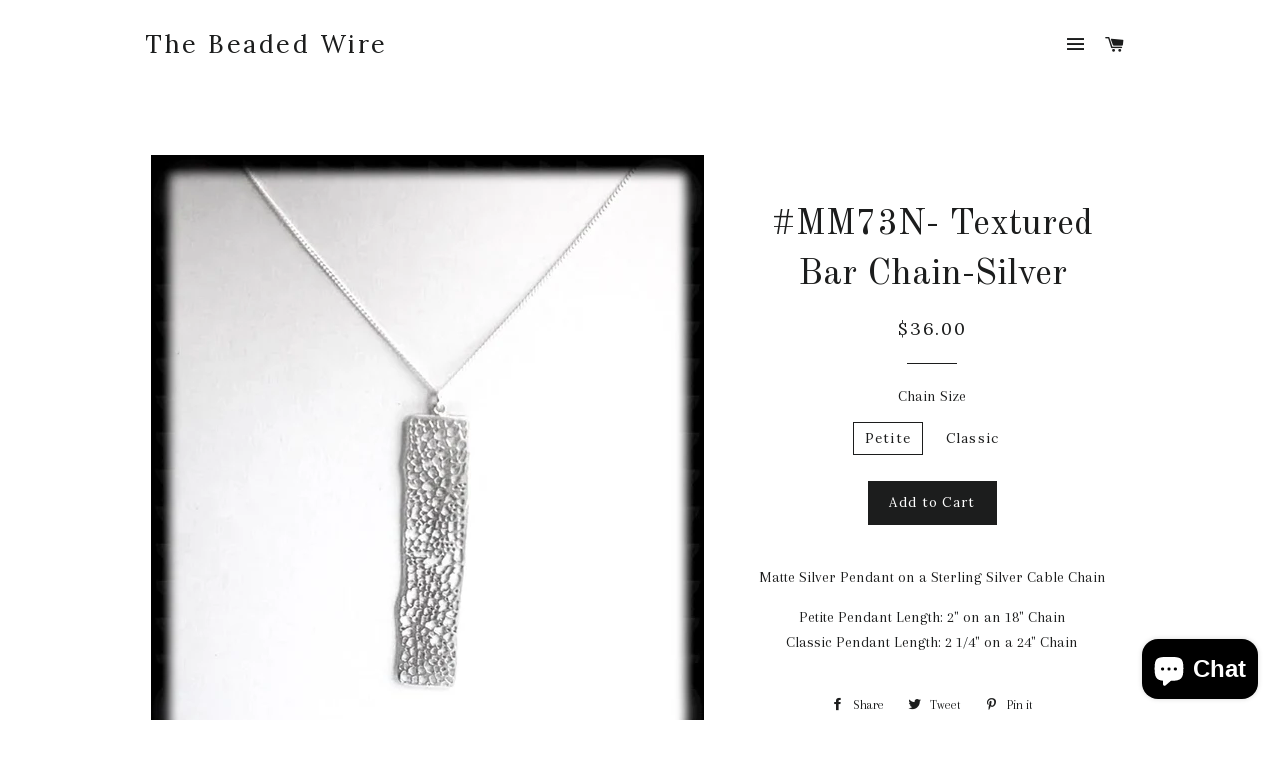

--- FILE ---
content_type: text/html; charset=utf-8
request_url: https://shopthebeadedwire.com/products/matte-silver-textured-bar-chain
body_size: 17196
content:
<!doctype html>
<!--[if lt IE 7]><html class="no-js lt-ie9 lt-ie8 lt-ie7" lang="en"> <![endif]-->
<!--[if IE 7]><html class="no-js lt-ie9 lt-ie8" lang="en"> <![endif]-->
<!--[if IE 8]><html class="no-js lt-ie9" lang="en"> <![endif]-->
<!--[if IE 9 ]><html class="ie9 no-js"> <![endif]-->
<!--[if (gt IE 9)|!(IE)]><!--> <html class="no-js"> <!--<![endif]-->
<head>
  <meta name="google-site-verification" content="dmekb5Uhh89A--qR8DZsmTKrF5v8bcN6ZP-wzqPPpds" />
  <meta name="google-site-verification" content="GetA8pgZD72JJwAWXZUe6rrcGbFMxij311Ot4Fv4568" />
  <meta charset="utf-8">
  <meta http-equiv="X-UA-Compatible" content="IE=edge,chrome=1">

  

  <!-- Title and description ================================================== -->
  <title>
  Matte Silver Textured Bar Chain by The Beaded Wire Jessica Gomes
  </title>

  
  <meta name="description" content="Matte Silver Pendant on a Sterling Silver Cable Chain Petite Pendant Length: 2&quot; on an 18&quot; Chain Classic Pendant Length: 2 1/4&quot; on a 24&quot; Chain">
  

  <!-- Helpers ================================================== -->
  <!-- /snippets/social-meta-tags.liquid -->


  <meta property="og:type" content="product">
  <meta property="og:title" content="#MM73N- Textured Bar Chain-Silver">
  <meta property="og:url" content="https://shopthebeadedwire.com/products/matte-silver-textured-bar-chain">
  <meta property="og:description" content="Matte Silver Pendant on a Sterling Silver Cable Chain


Petite Pendant Length: 2&quot; on an 18&quot; Chain
Classic Pendant Length: 2 1/4&quot; on a 24&quot; Chain
">
  
    <meta property="og:image" content="http://shopthebeadedwire.com/cdn/shop/products/PSX-20200317-211907_grande.jpg?v=1584494576">
    <meta property="og:image:secure_url" content="https://shopthebeadedwire.com/cdn/shop/products/PSX-20200317-211907_grande.jpg?v=1584494576">
  
  <meta property="og:price:amount" content="36.00">
  <meta property="og:price:currency" content="USD">

<meta property="og:site_name" content="The Beaded Wire">



  <meta name="twitter:card" content="summary">


  <meta name="twitter:site" content="@thebeadedwireJG">


  <meta name="twitter:title" content="#MM73N- Textured Bar Chain-Silver">
  <meta name="twitter:description" content="Matte Silver Pendant on a Sterling Silver Cable Chain


Petite Pendant Length: 2&quot; on an 18&quot; Chain
Classic Pendant Length: 2 1/4&quot; on a 24&quot; Chain
">


  <link rel="canonical" href="https://shopthebeadedwire.com/products/matte-silver-textured-bar-chain">
  <meta name="viewport" content="width=device-width,initial-scale=1,shrink-to-fit=no">
  <meta name="theme-color" content="#1c1d1d">

  <!-- CSS ================================================== -->
  <link href="//shopthebeadedwire.com/cdn/shop/t/5/assets/timber.scss.css?v=31824816542167348811703278038" rel="stylesheet" type="text/css" media="all" />
  <link href="//shopthebeadedwire.com/cdn/shop/t/5/assets/theme.scss.css?v=21597107957503530381703278038" rel="stylesheet" type="text/css" media="all" />
  
  
  
  <link href="//fonts.googleapis.com/css?family=Arapey:400" rel="stylesheet" type="text/css" media="all" />


  
    
    
    <link href="//fonts.googleapis.com/css?family=Old+Standard+TT:400" rel="stylesheet" type="text/css" media="all" />
  


  
    
    
    <link href="//fonts.googleapis.com/css?family=Lora:400" rel="stylesheet" type="text/css" media="all" />
  



  <!-- Sections ================================================== -->
  <script>
    window.theme = window.theme || {};
    theme.strings = {
      zoomClose: "Close (Esc)",
      zoomPrev: "Previous (Left arrow key)",
      zoomNext: "Next (Right arrow key)",
      moneyFormat: "${{amount}}"
    };
    theme.settings = {
      cartType: "drawer",
      gridType: "collage"
    };
  </script>

  <!--[if (gt IE 9)|!(IE)]><!--><script src="//shopthebeadedwire.com/cdn/shop/t/5/assets/theme.js?v=17046973060986609931483493358" defer="defer"></script><!--<![endif]-->
  <!--[if lte IE 9]><script src="//shopthebeadedwire.com/cdn/shop/t/5/assets/theme.js?v=17046973060986609931483493358"></script><![endif]-->

  <!-- Header hook for plugins ================================================== -->
  <script>window.performance && window.performance.mark && window.performance.mark('shopify.content_for_header.start');</script><meta name="google-site-verification" content="GetA8pgZD72JJwAWXZUe6rrcGbFMxij311Ot4Fv4568">
<meta id="shopify-digital-wallet" name="shopify-digital-wallet" content="/16918841/digital_wallets/dialog">
<meta name="shopify-checkout-api-token" content="9968f3605ca4d4c6d4b97c689f6def3d">
<meta id="in-context-paypal-metadata" data-shop-id="16918841" data-venmo-supported="false" data-environment="production" data-locale="en_US" data-paypal-v4="true" data-currency="USD">
<link rel="alternate" type="application/json+oembed" href="https://shopthebeadedwire.com/products/matte-silver-textured-bar-chain.oembed">
<script async="async" src="/checkouts/internal/preloads.js?locale=en-US"></script>
<link rel="preconnect" href="https://shop.app" crossorigin="anonymous">
<script async="async" src="https://shop.app/checkouts/internal/preloads.js?locale=en-US&shop_id=16918841" crossorigin="anonymous"></script>
<script id="apple-pay-shop-capabilities" type="application/json">{"shopId":16918841,"countryCode":"US","currencyCode":"USD","merchantCapabilities":["supports3DS"],"merchantId":"gid:\/\/shopify\/Shop\/16918841","merchantName":"The Beaded Wire","requiredBillingContactFields":["postalAddress","email"],"requiredShippingContactFields":["postalAddress","email"],"shippingType":"shipping","supportedNetworks":["visa","masterCard","amex","discover","elo","jcb"],"total":{"type":"pending","label":"The Beaded Wire","amount":"1.00"},"shopifyPaymentsEnabled":true,"supportsSubscriptions":true}</script>
<script id="shopify-features" type="application/json">{"accessToken":"9968f3605ca4d4c6d4b97c689f6def3d","betas":["rich-media-storefront-analytics"],"domain":"shopthebeadedwire.com","predictiveSearch":true,"shopId":16918841,"locale":"en"}</script>
<script>var Shopify = Shopify || {};
Shopify.shop = "shopthebeadedwire.myshopify.com";
Shopify.locale = "en";
Shopify.currency = {"active":"USD","rate":"1.0"};
Shopify.country = "US";
Shopify.theme = {"name":"Brooklyn","id":155756037,"schema_name":"Brooklyn","schema_version":"1.0.0","theme_store_id":730,"role":"main"};
Shopify.theme.handle = "null";
Shopify.theme.style = {"id":null,"handle":null};
Shopify.cdnHost = "shopthebeadedwire.com/cdn";
Shopify.routes = Shopify.routes || {};
Shopify.routes.root = "/";</script>
<script type="module">!function(o){(o.Shopify=o.Shopify||{}).modules=!0}(window);</script>
<script>!function(o){function n(){var o=[];function n(){o.push(Array.prototype.slice.apply(arguments))}return n.q=o,n}var t=o.Shopify=o.Shopify||{};t.loadFeatures=n(),t.autoloadFeatures=n()}(window);</script>
<script>
  window.ShopifyPay = window.ShopifyPay || {};
  window.ShopifyPay.apiHost = "shop.app\/pay";
  window.ShopifyPay.redirectState = null;
</script>
<script id="shop-js-analytics" type="application/json">{"pageType":"product"}</script>
<script defer="defer" async type="module" src="//shopthebeadedwire.com/cdn/shopifycloud/shop-js/modules/v2/client.init-shop-cart-sync_DRRuZ9Jb.en.esm.js"></script>
<script defer="defer" async type="module" src="//shopthebeadedwire.com/cdn/shopifycloud/shop-js/modules/v2/chunk.common_Bq80O0pE.esm.js"></script>
<script type="module">
  await import("//shopthebeadedwire.com/cdn/shopifycloud/shop-js/modules/v2/client.init-shop-cart-sync_DRRuZ9Jb.en.esm.js");
await import("//shopthebeadedwire.com/cdn/shopifycloud/shop-js/modules/v2/chunk.common_Bq80O0pE.esm.js");

  window.Shopify.SignInWithShop?.initShopCartSync?.({"fedCMEnabled":true,"windoidEnabled":true});

</script>
<script>
  window.Shopify = window.Shopify || {};
  if (!window.Shopify.featureAssets) window.Shopify.featureAssets = {};
  window.Shopify.featureAssets['shop-js'] = {"shop-cart-sync":["modules/v2/client.shop-cart-sync_CY6GlUyO.en.esm.js","modules/v2/chunk.common_Bq80O0pE.esm.js"],"init-fed-cm":["modules/v2/client.init-fed-cm_rCPA2mwL.en.esm.js","modules/v2/chunk.common_Bq80O0pE.esm.js"],"shop-button":["modules/v2/client.shop-button_BbiiMs1V.en.esm.js","modules/v2/chunk.common_Bq80O0pE.esm.js"],"init-windoid":["modules/v2/client.init-windoid_CeH2ldPv.en.esm.js","modules/v2/chunk.common_Bq80O0pE.esm.js"],"init-shop-cart-sync":["modules/v2/client.init-shop-cart-sync_DRRuZ9Jb.en.esm.js","modules/v2/chunk.common_Bq80O0pE.esm.js"],"shop-cash-offers":["modules/v2/client.shop-cash-offers_DA_Qgce8.en.esm.js","modules/v2/chunk.common_Bq80O0pE.esm.js","modules/v2/chunk.modal_OrVZAp2A.esm.js"],"init-shop-email-lookup-coordinator":["modules/v2/client.init-shop-email-lookup-coordinator_Boi2XQpp.en.esm.js","modules/v2/chunk.common_Bq80O0pE.esm.js"],"shop-toast-manager":["modules/v2/client.shop-toast-manager_DFZ6KygB.en.esm.js","modules/v2/chunk.common_Bq80O0pE.esm.js"],"avatar":["modules/v2/client.avatar_BTnouDA3.en.esm.js"],"pay-button":["modules/v2/client.pay-button_Dggf_qxG.en.esm.js","modules/v2/chunk.common_Bq80O0pE.esm.js"],"init-customer-accounts-sign-up":["modules/v2/client.init-customer-accounts-sign-up_DBLY8aTL.en.esm.js","modules/v2/client.shop-login-button_DXWcN-dk.en.esm.js","modules/v2/chunk.common_Bq80O0pE.esm.js","modules/v2/chunk.modal_OrVZAp2A.esm.js"],"shop-login-button":["modules/v2/client.shop-login-button_DXWcN-dk.en.esm.js","modules/v2/chunk.common_Bq80O0pE.esm.js","modules/v2/chunk.modal_OrVZAp2A.esm.js"],"init-shop-for-new-customer-accounts":["modules/v2/client.init-shop-for-new-customer-accounts_C4srtWVy.en.esm.js","modules/v2/client.shop-login-button_DXWcN-dk.en.esm.js","modules/v2/chunk.common_Bq80O0pE.esm.js","modules/v2/chunk.modal_OrVZAp2A.esm.js"],"init-customer-accounts":["modules/v2/client.init-customer-accounts_B87wJPkU.en.esm.js","modules/v2/client.shop-login-button_DXWcN-dk.en.esm.js","modules/v2/chunk.common_Bq80O0pE.esm.js","modules/v2/chunk.modal_OrVZAp2A.esm.js"],"shop-follow-button":["modules/v2/client.shop-follow-button_73Y7kLC8.en.esm.js","modules/v2/chunk.common_Bq80O0pE.esm.js","modules/v2/chunk.modal_OrVZAp2A.esm.js"],"checkout-modal":["modules/v2/client.checkout-modal_cwDmpVG-.en.esm.js","modules/v2/chunk.common_Bq80O0pE.esm.js","modules/v2/chunk.modal_OrVZAp2A.esm.js"],"lead-capture":["modules/v2/client.lead-capture_BhKPkfCX.en.esm.js","modules/v2/chunk.common_Bq80O0pE.esm.js","modules/v2/chunk.modal_OrVZAp2A.esm.js"],"shop-login":["modules/v2/client.shop-login_DUQNAY7C.en.esm.js","modules/v2/chunk.common_Bq80O0pE.esm.js","modules/v2/chunk.modal_OrVZAp2A.esm.js"],"payment-terms":["modules/v2/client.payment-terms_vFzUuRO4.en.esm.js","modules/v2/chunk.common_Bq80O0pE.esm.js","modules/v2/chunk.modal_OrVZAp2A.esm.js"]};
</script>
<script id="__st">var __st={"a":16918841,"offset":-18000,"reqid":"6a54eab1-86b4-4135-9a6d-aff3e4fe93f8-1763581636","pageurl":"shopthebeadedwire.com\/products\/matte-silver-textured-bar-chain","u":"bb3f7fe4ef6e","p":"product","rtyp":"product","rid":4602755481736};</script>
<script>window.ShopifyPaypalV4VisibilityTracking = true;</script>
<script id="captcha-bootstrap">!function(){'use strict';const t='contact',e='account',n='new_comment',o=[[t,t],['blogs',n],['comments',n],[t,'customer']],c=[[e,'customer_login'],[e,'guest_login'],[e,'recover_customer_password'],[e,'create_customer']],r=t=>t.map((([t,e])=>`form[action*='/${t}']:not([data-nocaptcha='true']) input[name='form_type'][value='${e}']`)).join(','),a=t=>()=>t?[...document.querySelectorAll(t)].map((t=>t.form)):[];function s(){const t=[...o],e=r(t);return a(e)}const i='password',u='form_key',d=['recaptcha-v3-token','g-recaptcha-response','h-captcha-response',i],f=()=>{try{return window.sessionStorage}catch{return}},m='__shopify_v',_=t=>t.elements[u];function p(t,e,n=!1){try{const o=window.sessionStorage,c=JSON.parse(o.getItem(e)),{data:r}=function(t){const{data:e,action:n}=t;return t[m]||n?{data:e,action:n}:{data:t,action:n}}(c);for(const[e,n]of Object.entries(r))t.elements[e]&&(t.elements[e].value=n);n&&o.removeItem(e)}catch(o){console.error('form repopulation failed',{error:o})}}const l='form_type',E='cptcha';function T(t){t.dataset[E]=!0}const w=window,h=w.document,L='Shopify',v='ce_forms',y='captcha';let A=!1;((t,e)=>{const n=(g='f06e6c50-85a8-45c8-87d0-21a2b65856fe',I='https://cdn.shopify.com/shopifycloud/storefront-forms-hcaptcha/ce_storefront_forms_captcha_hcaptcha.v1.5.2.iife.js',D={infoText:'Protected by hCaptcha',privacyText:'Privacy',termsText:'Terms'},(t,e,n)=>{const o=w[L][v],c=o.bindForm;if(c)return c(t,g,e,D).then(n);var r;o.q.push([[t,g,e,D],n]),r=I,A||(h.body.append(Object.assign(h.createElement('script'),{id:'captcha-provider',async:!0,src:r})),A=!0)});var g,I,D;w[L]=w[L]||{},w[L][v]=w[L][v]||{},w[L][v].q=[],w[L][y]=w[L][y]||{},w[L][y].protect=function(t,e){n(t,void 0,e),T(t)},Object.freeze(w[L][y]),function(t,e,n,w,h,L){const[v,y,A,g]=function(t,e,n){const i=e?o:[],u=t?c:[],d=[...i,...u],f=r(d),m=r(i),_=r(d.filter((([t,e])=>n.includes(e))));return[a(f),a(m),a(_),s()]}(w,h,L),I=t=>{const e=t.target;return e instanceof HTMLFormElement?e:e&&e.form},D=t=>v().includes(t);t.addEventListener('submit',(t=>{const e=I(t);if(!e)return;const n=D(e)&&!e.dataset.hcaptchaBound&&!e.dataset.recaptchaBound,o=_(e),c=g().includes(e)&&(!o||!o.value);(n||c)&&t.preventDefault(),c&&!n&&(function(t){try{if(!f())return;!function(t){const e=f();if(!e)return;const n=_(t);if(!n)return;const o=n.value;o&&e.removeItem(o)}(t);const e=Array.from(Array(32),(()=>Math.random().toString(36)[2])).join('');!function(t,e){_(t)||t.append(Object.assign(document.createElement('input'),{type:'hidden',name:u})),t.elements[u].value=e}(t,e),function(t,e){const n=f();if(!n)return;const o=[...t.querySelectorAll(`input[type='${i}']`)].map((({name:t})=>t)),c=[...d,...o],r={};for(const[a,s]of new FormData(t).entries())c.includes(a)||(r[a]=s);n.setItem(e,JSON.stringify({[m]:1,action:t.action,data:r}))}(t,e)}catch(e){console.error('failed to persist form',e)}}(e),e.submit())}));const S=(t,e)=>{t&&!t.dataset[E]&&(n(t,e.some((e=>e===t))),T(t))};for(const o of['focusin','change'])t.addEventListener(o,(t=>{const e=I(t);D(e)&&S(e,y())}));const B=e.get('form_key'),M=e.get(l),P=B&&M;t.addEventListener('DOMContentLoaded',(()=>{const t=y();if(P)for(const e of t)e.elements[l].value===M&&p(e,B);[...new Set([...A(),...v().filter((t=>'true'===t.dataset.shopifyCaptcha))])].forEach((e=>S(e,t)))}))}(h,new URLSearchParams(w.location.search),n,t,e,['guest_login'])})(!0,!0)}();</script>
<script integrity="sha256-52AcMU7V7pcBOXWImdc/TAGTFKeNjmkeM1Pvks/DTgc=" data-source-attribution="shopify.loadfeatures" defer="defer" src="//shopthebeadedwire.com/cdn/shopifycloud/storefront/assets/storefront/load_feature-81c60534.js" crossorigin="anonymous"></script>
<script crossorigin="anonymous" defer="defer" src="//shopthebeadedwire.com/cdn/shopifycloud/storefront/assets/shopify_pay/storefront-65b4c6d7.js?v=20250812"></script>
<script data-source-attribution="shopify.dynamic_checkout.dynamic.init">var Shopify=Shopify||{};Shopify.PaymentButton=Shopify.PaymentButton||{isStorefrontPortableWallets:!0,init:function(){window.Shopify.PaymentButton.init=function(){};var t=document.createElement("script");t.src="https://shopthebeadedwire.com/cdn/shopifycloud/portable-wallets/latest/portable-wallets.en.js",t.type="module",document.head.appendChild(t)}};
</script>
<script data-source-attribution="shopify.dynamic_checkout.buyer_consent">
  function portableWalletsHideBuyerConsent(e){var t=document.getElementById("shopify-buyer-consent"),n=document.getElementById("shopify-subscription-policy-button");t&&n&&(t.classList.add("hidden"),t.setAttribute("aria-hidden","true"),n.removeEventListener("click",e))}function portableWalletsShowBuyerConsent(e){var t=document.getElementById("shopify-buyer-consent"),n=document.getElementById("shopify-subscription-policy-button");t&&n&&(t.classList.remove("hidden"),t.removeAttribute("aria-hidden"),n.addEventListener("click",e))}window.Shopify?.PaymentButton&&(window.Shopify.PaymentButton.hideBuyerConsent=portableWalletsHideBuyerConsent,window.Shopify.PaymentButton.showBuyerConsent=portableWalletsShowBuyerConsent);
</script>
<script data-source-attribution="shopify.dynamic_checkout.cart.bootstrap">document.addEventListener("DOMContentLoaded",(function(){function t(){return document.querySelector("shopify-accelerated-checkout-cart, shopify-accelerated-checkout")}if(t())Shopify.PaymentButton.init();else{new MutationObserver((function(e,n){t()&&(Shopify.PaymentButton.init(),n.disconnect())})).observe(document.body,{childList:!0,subtree:!0})}}));
</script>
<link id="shopify-accelerated-checkout-styles" rel="stylesheet" media="screen" href="https://shopthebeadedwire.com/cdn/shopifycloud/portable-wallets/latest/accelerated-checkout-backwards-compat.css" crossorigin="anonymous">
<style id="shopify-accelerated-checkout-cart">
        #shopify-buyer-consent {
  margin-top: 1em;
  display: inline-block;
  width: 100%;
}

#shopify-buyer-consent.hidden {
  display: none;
}

#shopify-subscription-policy-button {
  background: none;
  border: none;
  padding: 0;
  text-decoration: underline;
  font-size: inherit;
  cursor: pointer;
}

#shopify-subscription-policy-button::before {
  box-shadow: none;
}

      </style>

<script>window.performance && window.performance.mark && window.performance.mark('shopify.content_for_header.end');</script>
  <!-- /snippets/oldIE-js.liquid -->


<!--[if lt IE 9]>
<script src="//cdnjs.cloudflare.com/ajax/libs/html5shiv/3.7.2/html5shiv.min.js" type="text/javascript"></script>
<script src="//shopthebeadedwire.com/cdn/shop/t/5/assets/respond.min.js?v=52248677837542619231483493356" type="text/javascript"></script>
<link href="//shopthebeadedwire.com/cdn/shop/t/5/assets/respond-proxy.html" id="respond-proxy" rel="respond-proxy" />
<link href="//shopthebeadedwire.com/search?q=5880509e2699259dd52a2289422a022e" id="respond-redirect" rel="respond-redirect" />
<script src="//shopthebeadedwire.com/search?q=5880509e2699259dd52a2289422a022e" type="text/javascript"></script>
<![endif]-->


<!--[if (lte IE 9) ]><script src="//shopthebeadedwire.com/cdn/shop/t/5/assets/match-media.min.js?v=159635276924582161481483493355" type="text/javascript"></script><![endif]-->


  <script src="//ajax.googleapis.com/ajax/libs/jquery/2.2.3/jquery.min.js" type="text/javascript"></script>
  <script src="//shopthebeadedwire.com/cdn/shop/t/5/assets/modernizr.min.js?v=21391054748206432451483493356" type="text/javascript"></script>

  
  
  










<script src="https://cdn.shopify.com/extensions/7bc9bb47-adfa-4267-963e-cadee5096caf/inbox-1252/assets/inbox-chat-loader.js" type="text/javascript" defer="defer"></script>
<script src="https://cdn.shopify.com/extensions/672fc376-6c04-4f4c-9241-dcdff687ff36/apntly-54/assets/appointly-embed.js" type="text/javascript" defer="defer"></script>
<link href="https://monorail-edge.shopifysvc.com" rel="dns-prefetch">
<script>(function(){if ("sendBeacon" in navigator && "performance" in window) {try {var session_token_from_headers = performance.getEntriesByType('navigation')[0].serverTiming.find(x => x.name == '_s').description;} catch {var session_token_from_headers = undefined;}var session_cookie_matches = document.cookie.match(/_shopify_s=([^;]*)/);var session_token_from_cookie = session_cookie_matches && session_cookie_matches.length === 2 ? session_cookie_matches[1] : "";var session_token = session_token_from_headers || session_token_from_cookie || "";function handle_abandonment_event(e) {var entries = performance.getEntries().filter(function(entry) {return /monorail-edge.shopifysvc.com/.test(entry.name);});if (!window.abandonment_tracked && entries.length === 0) {window.abandonment_tracked = true;var currentMs = Date.now();var navigation_start = performance.timing.navigationStart;var payload = {shop_id: 16918841,url: window.location.href,navigation_start,duration: currentMs - navigation_start,session_token,page_type: "product"};window.navigator.sendBeacon("https://monorail-edge.shopifysvc.com/v1/produce", JSON.stringify({schema_id: "online_store_buyer_site_abandonment/1.1",payload: payload,metadata: {event_created_at_ms: currentMs,event_sent_at_ms: currentMs}}));}}window.addEventListener('pagehide', handle_abandonment_event);}}());</script>
<script id="web-pixels-manager-setup">(function e(e,d,r,n,o){if(void 0===o&&(o={}),!Boolean(null===(a=null===(i=window.Shopify)||void 0===i?void 0:i.analytics)||void 0===a?void 0:a.replayQueue)){var i,a;window.Shopify=window.Shopify||{};var t=window.Shopify;t.analytics=t.analytics||{};var s=t.analytics;s.replayQueue=[],s.publish=function(e,d,r){return s.replayQueue.push([e,d,r]),!0};try{self.performance.mark("wpm:start")}catch(e){}var l=function(){var e={modern:/Edge?\/(1{2}[4-9]|1[2-9]\d|[2-9]\d{2}|\d{4,})\.\d+(\.\d+|)|Firefox\/(1{2}[4-9]|1[2-9]\d|[2-9]\d{2}|\d{4,})\.\d+(\.\d+|)|Chrom(ium|e)\/(9{2}|\d{3,})\.\d+(\.\d+|)|(Maci|X1{2}).+ Version\/(15\.\d+|(1[6-9]|[2-9]\d|\d{3,})\.\d+)([,.]\d+|)( \(\w+\)|)( Mobile\/\w+|) Safari\/|Chrome.+OPR\/(9{2}|\d{3,})\.\d+\.\d+|(CPU[ +]OS|iPhone[ +]OS|CPU[ +]iPhone|CPU IPhone OS|CPU iPad OS)[ +]+(15[._]\d+|(1[6-9]|[2-9]\d|\d{3,})[._]\d+)([._]\d+|)|Android:?[ /-](13[3-9]|1[4-9]\d|[2-9]\d{2}|\d{4,})(\.\d+|)(\.\d+|)|Android.+Firefox\/(13[5-9]|1[4-9]\d|[2-9]\d{2}|\d{4,})\.\d+(\.\d+|)|Android.+Chrom(ium|e)\/(13[3-9]|1[4-9]\d|[2-9]\d{2}|\d{4,})\.\d+(\.\d+|)|SamsungBrowser\/([2-9]\d|\d{3,})\.\d+/,legacy:/Edge?\/(1[6-9]|[2-9]\d|\d{3,})\.\d+(\.\d+|)|Firefox\/(5[4-9]|[6-9]\d|\d{3,})\.\d+(\.\d+|)|Chrom(ium|e)\/(5[1-9]|[6-9]\d|\d{3,})\.\d+(\.\d+|)([\d.]+$|.*Safari\/(?![\d.]+ Edge\/[\d.]+$))|(Maci|X1{2}).+ Version\/(10\.\d+|(1[1-9]|[2-9]\d|\d{3,})\.\d+)([,.]\d+|)( \(\w+\)|)( Mobile\/\w+|) Safari\/|Chrome.+OPR\/(3[89]|[4-9]\d|\d{3,})\.\d+\.\d+|(CPU[ +]OS|iPhone[ +]OS|CPU[ +]iPhone|CPU IPhone OS|CPU iPad OS)[ +]+(10[._]\d+|(1[1-9]|[2-9]\d|\d{3,})[._]\d+)([._]\d+|)|Android:?[ /-](13[3-9]|1[4-9]\d|[2-9]\d{2}|\d{4,})(\.\d+|)(\.\d+|)|Mobile Safari.+OPR\/([89]\d|\d{3,})\.\d+\.\d+|Android.+Firefox\/(13[5-9]|1[4-9]\d|[2-9]\d{2}|\d{4,})\.\d+(\.\d+|)|Android.+Chrom(ium|e)\/(13[3-9]|1[4-9]\d|[2-9]\d{2}|\d{4,})\.\d+(\.\d+|)|Android.+(UC? ?Browser|UCWEB|U3)[ /]?(15\.([5-9]|\d{2,})|(1[6-9]|[2-9]\d|\d{3,})\.\d+)\.\d+|SamsungBrowser\/(5\.\d+|([6-9]|\d{2,})\.\d+)|Android.+MQ{2}Browser\/(14(\.(9|\d{2,})|)|(1[5-9]|[2-9]\d|\d{3,})(\.\d+|))(\.\d+|)|K[Aa][Ii]OS\/(3\.\d+|([4-9]|\d{2,})\.\d+)(\.\d+|)/},d=e.modern,r=e.legacy,n=navigator.userAgent;return n.match(d)?"modern":n.match(r)?"legacy":"unknown"}(),u="modern"===l?"modern":"legacy",c=(null!=n?n:{modern:"",legacy:""})[u],f=function(e){return[e.baseUrl,"/wpm","/b",e.hashVersion,"modern"===e.buildTarget?"m":"l",".js"].join("")}({baseUrl:d,hashVersion:r,buildTarget:u}),m=function(e){var d=e.version,r=e.bundleTarget,n=e.surface,o=e.pageUrl,i=e.monorailEndpoint;return{emit:function(e){var a=e.status,t=e.errorMsg,s=(new Date).getTime(),l=JSON.stringify({metadata:{event_sent_at_ms:s},events:[{schema_id:"web_pixels_manager_load/3.1",payload:{version:d,bundle_target:r,page_url:o,status:a,surface:n,error_msg:t},metadata:{event_created_at_ms:s}}]});if(!i)return console&&console.warn&&console.warn("[Web Pixels Manager] No Monorail endpoint provided, skipping logging."),!1;try{return self.navigator.sendBeacon.bind(self.navigator)(i,l)}catch(e){}var u=new XMLHttpRequest;try{return u.open("POST",i,!0),u.setRequestHeader("Content-Type","text/plain"),u.send(l),!0}catch(e){return console&&console.warn&&console.warn("[Web Pixels Manager] Got an unhandled error while logging to Monorail."),!1}}}}({version:r,bundleTarget:l,surface:e.surface,pageUrl:self.location.href,monorailEndpoint:e.monorailEndpoint});try{o.browserTarget=l,function(e){var d=e.src,r=e.async,n=void 0===r||r,o=e.onload,i=e.onerror,a=e.sri,t=e.scriptDataAttributes,s=void 0===t?{}:t,l=document.createElement("script"),u=document.querySelector("head"),c=document.querySelector("body");if(l.async=n,l.src=d,a&&(l.integrity=a,l.crossOrigin="anonymous"),s)for(var f in s)if(Object.prototype.hasOwnProperty.call(s,f))try{l.dataset[f]=s[f]}catch(e){}if(o&&l.addEventListener("load",o),i&&l.addEventListener("error",i),u)u.appendChild(l);else{if(!c)throw new Error("Did not find a head or body element to append the script");c.appendChild(l)}}({src:f,async:!0,onload:function(){if(!function(){var e,d;return Boolean(null===(d=null===(e=window.Shopify)||void 0===e?void 0:e.analytics)||void 0===d?void 0:d.initialized)}()){var d=window.webPixelsManager.init(e)||void 0;if(d){var r=window.Shopify.analytics;r.replayQueue.forEach((function(e){var r=e[0],n=e[1],o=e[2];d.publishCustomEvent(r,n,o)})),r.replayQueue=[],r.publish=d.publishCustomEvent,r.visitor=d.visitor,r.initialized=!0}}},onerror:function(){return m.emit({status:"failed",errorMsg:"".concat(f," has failed to load")})},sri:function(e){var d=/^sha384-[A-Za-z0-9+/=]+$/;return"string"==typeof e&&d.test(e)}(c)?c:"",scriptDataAttributes:o}),m.emit({status:"loading"})}catch(e){m.emit({status:"failed",errorMsg:(null==e?void 0:e.message)||"Unknown error"})}}})({shopId: 16918841,storefrontBaseUrl: "https://shopthebeadedwire.com",extensionsBaseUrl: "https://extensions.shopifycdn.com/cdn/shopifycloud/web-pixels-manager",monorailEndpoint: "https://monorail-edge.shopifysvc.com/unstable/produce_batch",surface: "storefront-renderer",enabledBetaFlags: ["2dca8a86"],webPixelsConfigList: [{"id":"2094661949","configuration":"{\"accountID\":\"16918841\"}","eventPayloadVersion":"v1","runtimeContext":"STRICT","scriptVersion":"1ec70f54cc71b271d68707bdc854820a","type":"APP","apiClientId":5480441,"privacyPurposes":["ANALYTICS","MARKETING","SALE_OF_DATA"],"dataSharingAdjustments":{"protectedCustomerApprovalScopes":["read_customer_address","read_customer_email","read_customer_name","read_customer_personal_data","read_customer_phone"]}},{"id":"876740925","configuration":"{\"config\":\"{\\\"pixel_id\\\":\\\"G-R3LJNNPLQS\\\",\\\"target_country\\\":\\\"US\\\",\\\"gtag_events\\\":[{\\\"type\\\":\\\"search\\\",\\\"action_label\\\":\\\"G-R3LJNNPLQS\\\"},{\\\"type\\\":\\\"begin_checkout\\\",\\\"action_label\\\":\\\"G-R3LJNNPLQS\\\"},{\\\"type\\\":\\\"view_item\\\",\\\"action_label\\\":[\\\"G-R3LJNNPLQS\\\",\\\"MC-L6G071N377\\\"]},{\\\"type\\\":\\\"purchase\\\",\\\"action_label\\\":[\\\"G-R3LJNNPLQS\\\",\\\"MC-L6G071N377\\\"]},{\\\"type\\\":\\\"page_view\\\",\\\"action_label\\\":[\\\"G-R3LJNNPLQS\\\",\\\"MC-L6G071N377\\\"]},{\\\"type\\\":\\\"add_payment_info\\\",\\\"action_label\\\":\\\"G-R3LJNNPLQS\\\"},{\\\"type\\\":\\\"add_to_cart\\\",\\\"action_label\\\":\\\"G-R3LJNNPLQS\\\"}],\\\"enable_monitoring_mode\\\":false}\"}","eventPayloadVersion":"v1","runtimeContext":"OPEN","scriptVersion":"b2a88bafab3e21179ed38636efcd8a93","type":"APP","apiClientId":1780363,"privacyPurposes":[],"dataSharingAdjustments":{"protectedCustomerApprovalScopes":["read_customer_address","read_customer_email","read_customer_name","read_customer_personal_data","read_customer_phone"]}},{"id":"shopify-app-pixel","configuration":"{}","eventPayloadVersion":"v1","runtimeContext":"STRICT","scriptVersion":"0450","apiClientId":"shopify-pixel","type":"APP","privacyPurposes":["ANALYTICS","MARKETING"]},{"id":"shopify-custom-pixel","eventPayloadVersion":"v1","runtimeContext":"LAX","scriptVersion":"0450","apiClientId":"shopify-pixel","type":"CUSTOM","privacyPurposes":["ANALYTICS","MARKETING"]}],isMerchantRequest: false,initData: {"shop":{"name":"The Beaded Wire","paymentSettings":{"currencyCode":"USD"},"myshopifyDomain":"shopthebeadedwire.myshopify.com","countryCode":"US","storefrontUrl":"https:\/\/shopthebeadedwire.com"},"customer":null,"cart":null,"checkout":null,"productVariants":[{"price":{"amount":36.0,"currencyCode":"USD"},"product":{"title":"#MM73N- Textured Bar Chain-Silver","vendor":"The Beaded Wire by Jessica Gomes","id":"4602755481736","untranslatedTitle":"#MM73N- Textured Bar Chain-Silver","url":"\/products\/matte-silver-textured-bar-chain","type":"Chain Necklace"},"id":"37602726871206","image":{"src":"\/\/shopthebeadedwire.com\/cdn\/shop\/products\/PSX-20200317-211907.jpg?v=1584494576"},"sku":"MM73N-18","title":"Petite","untranslatedTitle":"Petite"},{"price":{"amount":40.0,"currencyCode":"USD"},"product":{"title":"#MM73N- Textured Bar Chain-Silver","vendor":"The Beaded Wire by Jessica Gomes","id":"4602755481736","untranslatedTitle":"#MM73N- Textured Bar Chain-Silver","url":"\/products\/matte-silver-textured-bar-chain","type":"Chain Necklace"},"id":"37602726903974","image":{"src":"\/\/shopthebeadedwire.com\/cdn\/shop\/products\/PSX-20200317-211907.jpg?v=1584494576"},"sku":"MM73N-24","title":"Classic","untranslatedTitle":"Classic"}],"purchasingCompany":null},},"https://shopthebeadedwire.com/cdn","ae1676cfwd2530674p4253c800m34e853cb",{"modern":"","legacy":""},{"shopId":"16918841","storefrontBaseUrl":"https:\/\/shopthebeadedwire.com","extensionBaseUrl":"https:\/\/extensions.shopifycdn.com\/cdn\/shopifycloud\/web-pixels-manager","surface":"storefront-renderer","enabledBetaFlags":"[\"2dca8a86\"]","isMerchantRequest":"false","hashVersion":"ae1676cfwd2530674p4253c800m34e853cb","publish":"custom","events":"[[\"page_viewed\",{}],[\"product_viewed\",{\"productVariant\":{\"price\":{\"amount\":36.0,\"currencyCode\":\"USD\"},\"product\":{\"title\":\"#MM73N- Textured Bar Chain-Silver\",\"vendor\":\"The Beaded Wire by Jessica Gomes\",\"id\":\"4602755481736\",\"untranslatedTitle\":\"#MM73N- Textured Bar Chain-Silver\",\"url\":\"\/products\/matte-silver-textured-bar-chain\",\"type\":\"Chain Necklace\"},\"id\":\"37602726871206\",\"image\":{\"src\":\"\/\/shopthebeadedwire.com\/cdn\/shop\/products\/PSX-20200317-211907.jpg?v=1584494576\"},\"sku\":\"MM73N-18\",\"title\":\"Petite\",\"untranslatedTitle\":\"Petite\"}}]]"});</script><script>
  window.ShopifyAnalytics = window.ShopifyAnalytics || {};
  window.ShopifyAnalytics.meta = window.ShopifyAnalytics.meta || {};
  window.ShopifyAnalytics.meta.currency = 'USD';
  var meta = {"product":{"id":4602755481736,"gid":"gid:\/\/shopify\/Product\/4602755481736","vendor":"The Beaded Wire by Jessica Gomes","type":"Chain Necklace","variants":[{"id":37602726871206,"price":3600,"name":"#MM73N- Textured Bar Chain-Silver - Petite","public_title":"Petite","sku":"MM73N-18"},{"id":37602726903974,"price":4000,"name":"#MM73N- Textured Bar Chain-Silver - Classic","public_title":"Classic","sku":"MM73N-24"}],"remote":false},"page":{"pageType":"product","resourceType":"product","resourceId":4602755481736}};
  for (var attr in meta) {
    window.ShopifyAnalytics.meta[attr] = meta[attr];
  }
</script>
<script class="analytics">
  (function () {
    var customDocumentWrite = function(content) {
      var jquery = null;

      if (window.jQuery) {
        jquery = window.jQuery;
      } else if (window.Checkout && window.Checkout.$) {
        jquery = window.Checkout.$;
      }

      if (jquery) {
        jquery('body').append(content);
      }
    };

    var hasLoggedConversion = function(token) {
      if (token) {
        return document.cookie.indexOf('loggedConversion=' + token) !== -1;
      }
      return false;
    }

    var setCookieIfConversion = function(token) {
      if (token) {
        var twoMonthsFromNow = new Date(Date.now());
        twoMonthsFromNow.setMonth(twoMonthsFromNow.getMonth() + 2);

        document.cookie = 'loggedConversion=' + token + '; expires=' + twoMonthsFromNow;
      }
    }

    var trekkie = window.ShopifyAnalytics.lib = window.trekkie = window.trekkie || [];
    if (trekkie.integrations) {
      return;
    }
    trekkie.methods = [
      'identify',
      'page',
      'ready',
      'track',
      'trackForm',
      'trackLink'
    ];
    trekkie.factory = function(method) {
      return function() {
        var args = Array.prototype.slice.call(arguments);
        args.unshift(method);
        trekkie.push(args);
        return trekkie;
      };
    };
    for (var i = 0; i < trekkie.methods.length; i++) {
      var key = trekkie.methods[i];
      trekkie[key] = trekkie.factory(key);
    }
    trekkie.load = function(config) {
      trekkie.config = config || {};
      trekkie.config.initialDocumentCookie = document.cookie;
      var first = document.getElementsByTagName('script')[0];
      var script = document.createElement('script');
      script.type = 'text/javascript';
      script.onerror = function(e) {
        var scriptFallback = document.createElement('script');
        scriptFallback.type = 'text/javascript';
        scriptFallback.onerror = function(error) {
                var Monorail = {
      produce: function produce(monorailDomain, schemaId, payload) {
        var currentMs = new Date().getTime();
        var event = {
          schema_id: schemaId,
          payload: payload,
          metadata: {
            event_created_at_ms: currentMs,
            event_sent_at_ms: currentMs
          }
        };
        return Monorail.sendRequest("https://" + monorailDomain + "/v1/produce", JSON.stringify(event));
      },
      sendRequest: function sendRequest(endpointUrl, payload) {
        // Try the sendBeacon API
        if (window && window.navigator && typeof window.navigator.sendBeacon === 'function' && typeof window.Blob === 'function' && !Monorail.isIos12()) {
          var blobData = new window.Blob([payload], {
            type: 'text/plain'
          });

          if (window.navigator.sendBeacon(endpointUrl, blobData)) {
            return true;
          } // sendBeacon was not successful

        } // XHR beacon

        var xhr = new XMLHttpRequest();

        try {
          xhr.open('POST', endpointUrl);
          xhr.setRequestHeader('Content-Type', 'text/plain');
          xhr.send(payload);
        } catch (e) {
          console.log(e);
        }

        return false;
      },
      isIos12: function isIos12() {
        return window.navigator.userAgent.lastIndexOf('iPhone; CPU iPhone OS 12_') !== -1 || window.navigator.userAgent.lastIndexOf('iPad; CPU OS 12_') !== -1;
      }
    };
    Monorail.produce('monorail-edge.shopifysvc.com',
      'trekkie_storefront_load_errors/1.1',
      {shop_id: 16918841,
      theme_id: 155756037,
      app_name: "storefront",
      context_url: window.location.href,
      source_url: "//shopthebeadedwire.com/cdn/s/trekkie.storefront.308893168db1679b4a9f8a086857af995740364f.min.js"});

        };
        scriptFallback.async = true;
        scriptFallback.src = '//shopthebeadedwire.com/cdn/s/trekkie.storefront.308893168db1679b4a9f8a086857af995740364f.min.js';
        first.parentNode.insertBefore(scriptFallback, first);
      };
      script.async = true;
      script.src = '//shopthebeadedwire.com/cdn/s/trekkie.storefront.308893168db1679b4a9f8a086857af995740364f.min.js';
      first.parentNode.insertBefore(script, first);
    };
    trekkie.load(
      {"Trekkie":{"appName":"storefront","development":false,"defaultAttributes":{"shopId":16918841,"isMerchantRequest":null,"themeId":155756037,"themeCityHash":"8819104407905993534","contentLanguage":"en","currency":"USD","eventMetadataId":"edd0e300-6244-435c-9457-6c3c9337cdbb"},"isServerSideCookieWritingEnabled":true,"monorailRegion":"shop_domain","enabledBetaFlags":["f0df213a"]},"Session Attribution":{},"S2S":{"facebookCapiEnabled":false,"source":"trekkie-storefront-renderer","apiClientId":580111}}
    );

    var loaded = false;
    trekkie.ready(function() {
      if (loaded) return;
      loaded = true;

      window.ShopifyAnalytics.lib = window.trekkie;

      var originalDocumentWrite = document.write;
      document.write = customDocumentWrite;
      try { window.ShopifyAnalytics.merchantGoogleAnalytics.call(this); } catch(error) {};
      document.write = originalDocumentWrite;

      window.ShopifyAnalytics.lib.page(null,{"pageType":"product","resourceType":"product","resourceId":4602755481736,"shopifyEmitted":true});

      var match = window.location.pathname.match(/checkouts\/(.+)\/(thank_you|post_purchase)/)
      var token = match? match[1]: undefined;
      if (!hasLoggedConversion(token)) {
        setCookieIfConversion(token);
        window.ShopifyAnalytics.lib.track("Viewed Product",{"currency":"USD","variantId":37602726871206,"productId":4602755481736,"productGid":"gid:\/\/shopify\/Product\/4602755481736","name":"#MM73N- Textured Bar Chain-Silver - Petite","price":"36.00","sku":"MM73N-18","brand":"The Beaded Wire by Jessica Gomes","variant":"Petite","category":"Chain Necklace","nonInteraction":true,"remote":false},undefined,undefined,{"shopifyEmitted":true});
      window.ShopifyAnalytics.lib.track("monorail:\/\/trekkie_storefront_viewed_product\/1.1",{"currency":"USD","variantId":37602726871206,"productId":4602755481736,"productGid":"gid:\/\/shopify\/Product\/4602755481736","name":"#MM73N- Textured Bar Chain-Silver - Petite","price":"36.00","sku":"MM73N-18","brand":"The Beaded Wire by Jessica Gomes","variant":"Petite","category":"Chain Necklace","nonInteraction":true,"remote":false,"referer":"https:\/\/shopthebeadedwire.com\/products\/matte-silver-textured-bar-chain"});
      }
    });


        var eventsListenerScript = document.createElement('script');
        eventsListenerScript.async = true;
        eventsListenerScript.src = "//shopthebeadedwire.com/cdn/shopifycloud/storefront/assets/shop_events_listener-3da45d37.js";
        document.getElementsByTagName('head')[0].appendChild(eventsListenerScript);

})();</script>
  <script>
  if (!window.ga || (window.ga && typeof window.ga !== 'function')) {
    window.ga = function ga() {
      (window.ga.q = window.ga.q || []).push(arguments);
      if (window.Shopify && window.Shopify.analytics && typeof window.Shopify.analytics.publish === 'function') {
        window.Shopify.analytics.publish("ga_stub_called", {}, {sendTo: "google_osp_migration"});
      }
      console.error("Shopify's Google Analytics stub called with:", Array.from(arguments), "\nSee https://help.shopify.com/manual/promoting-marketing/pixels/pixel-migration#google for more information.");
    };
    if (window.Shopify && window.Shopify.analytics && typeof window.Shopify.analytics.publish === 'function') {
      window.Shopify.analytics.publish("ga_stub_initialized", {}, {sendTo: "google_osp_migration"});
    }
  }
</script>
<script
  defer
  src="https://shopthebeadedwire.com/cdn/shopifycloud/perf-kit/shopify-perf-kit-2.1.2.min.js"
  data-application="storefront-renderer"
  data-shop-id="16918841"
  data-render-region="gcp-us-central1"
  data-page-type="product"
  data-theme-instance-id="155756037"
  data-theme-name="Brooklyn"
  data-theme-version="1.0.0"
  data-monorail-region="shop_domain"
  data-resource-timing-sampling-rate="10"
  data-shs="true"
  data-shs-beacon="true"
  data-shs-export-with-fetch="true"
  data-shs-logs-sample-rate="1"
></script>
</head>


<body id="matte-silver-textured-bar-chain-by-the-beaded-wire-jessica-gomes" class="template-product">

  <div id="NavDrawer" class="drawer drawer--left">
    <div id="shopify-section-drawer-menu" class="shopify-section"><div data-section-id="drawer-menu" data-section-type="drawer-menu-section">
  <div class="drawer__fixed-header">
    <div class="drawer__header">
      <div class="drawer__close drawer__close--left">
        <button type="button" class="icon-fallback-text drawer__close-button js-drawer-close">
          <span class="icon icon-x" aria-hidden="true"></span>
          <span class="fallback-text">Close menu</span>
        </button>
      </div>
    </div>
  </div>
  <div class="drawer__inner">

    

    

    <!-- begin mobile-nav -->
    <ul class="mobile-nav">
      
        
        
        
          <li class="mobile-nav__item">
            <a href="/" class="mobile-nav__link">Home</a>
          </li>
        
      
        
        
        
          <li class="mobile-nav__item">
            <a href="/pages/upcoming-shows" class="mobile-nav__link">Upcoming Events</a>
          </li>
        
      
        
        
        
          <li class="mobile-nav__item">
            <a href="/products/permanent-jewelry-appointments-book-now" class="mobile-nav__link">Permanent Jewelry</a>
          </li>
        
      
        
        
        
          <li class="mobile-nav__item">
            <a href="/search" class="mobile-nav__link">Search</a>
          </li>
        
      
        
        
        
          <li class="mobile-nav__item">
            <div class="mobile-nav__has-sublist">
              <a href="/collections/tbw-jewelry" class="mobile-nav__link" id="Label-jewelry-by-style">Jewelry- By Style</a>
              <div class="mobile-nav__toggle">
                <button type="button" class="mobile-nav__toggle-btn icon-fallback-text" data-aria-controls="Linklist-jewelry-by-style">
                  <span class="icon-fallback-text mobile-nav__toggle-open">
                    <span class="icon icon-plus" aria-hidden="true"></span>
                    <span class="fallback-text">Expand submenu</span>
                  </span>
                  <span class="icon-fallback-text mobile-nav__toggle-close">
                    <span class="icon icon-minus" aria-hidden="true"></span>
                    <span class="fallback-text">Collapse submenu</span>
                  </span>
                </button>
              </div>
            </div>
            <ul class="mobile-nav__sublist" id="Linklist-jewelry-by-style" aria-labelledby="Label-jewelry-by-style" role="navigation">
              
                <li class="mobile-nav__item">
                  <a href="/collections/earrings" class="mobile-nav__link">Earrings</a>
                </li>
              
                <li class="mobile-nav__item">
                  <a href="/collections/necklaces" class="mobile-nav__link">Necklaces</a>
                </li>
              
                <li class="mobile-nav__item">
                  <a href="/collections/rings" class="mobile-nav__link">Rings</a>
                </li>
              
                <li class="mobile-nav__item">
                  <a href="/collections/bracelets" class="mobile-nav__link">Bracelets</a>
                </li>
              
                <li class="mobile-nav__item">
                  <a href="/collections/ear-cuffs" class="mobile-nav__link">Ear Cuffs</a>
                </li>
              
                <li class="mobile-nav__item">
                  <a href="/collections/anklets" class="mobile-nav__link">Anklets</a>
                </li>
              
                <li class="mobile-nav__item">
                  <a href="/collections/salty-girl-jewels" class="mobile-nav__link">Salty Girl Jewels</a>
                </li>
              
                <li class="mobile-nav__item">
                  <a href="/collections/mens-jewelry" class="mobile-nav__link">Men&#39;s Jewelry</a>
                </li>
              
            </ul>
          </li>
        
      
        
        
        
          <li class="mobile-nav__item">
            <div class="mobile-nav__has-sublist">
              <a href="/collections/tbw-jewelry" class="mobile-nav__link" id="Label-jewelry-by-collection">Jewelry- By Collection</a>
              <div class="mobile-nav__toggle">
                <button type="button" class="mobile-nav__toggle-btn icon-fallback-text" data-aria-controls="Linklist-jewelry-by-collection">
                  <span class="icon-fallback-text mobile-nav__toggle-open">
                    <span class="icon icon-plus" aria-hidden="true"></span>
                    <span class="fallback-text">Expand submenu</span>
                  </span>
                  <span class="icon-fallback-text mobile-nav__toggle-close">
                    <span class="icon icon-minus" aria-hidden="true"></span>
                    <span class="fallback-text">Collapse submenu</span>
                  </span>
                </button>
              </div>
            </div>
            <ul class="mobile-nav__sublist" id="Linklist-jewelry-by-collection" aria-labelledby="Label-jewelry-by-collection" role="navigation">
              
                <li class="mobile-nav__item">
                  <a href="/collections/nautical-jewelry" class="mobile-nav__link">Nautical Jewelry</a>
                </li>
              
                <li class="mobile-nav__item">
                  <a href="/collections/sea-glass-jewelry" class="mobile-nav__link">Sea Glass Jewelry</a>
                </li>
              
                <li class="mobile-nav__item">
                  <a href="/collections/crystal-cushion-jewelry" class="mobile-nav__link">Crystal Cushion Jewelry</a>
                </li>
              
                <li class="mobile-nav__item">
                  <a href="/collections/framed-glass-jewelry" class="mobile-nav__link">Framed Glass Jewelry</a>
                </li>
              
                <li class="mobile-nav__item">
                  <a href="/collections/silver-and-gold-classics" class="mobile-nav__link">Silver and Gold</a>
                </li>
              
                <li class="mobile-nav__item">
                  <a href="/collections/pearl-jewelry" class="mobile-nav__link">Pearl Jewelry</a>
                </li>
              
                <li class="mobile-nav__item">
                  <a href="/collections/zodiac-jewelry" class="mobile-nav__link">Zodiac Jewelry</a>
                </li>
              
                <li class="mobile-nav__item">
                  <a href="/collections/wrapped-jewelry" class="mobile-nav__link">Wrapped Jewelry</a>
                </li>
              
                <li class="mobile-nav__item">
                  <a href="/collections/bridal" class="mobile-nav__link">Bridal Jewelry</a>
                </li>
              
                <li class="mobile-nav__item">
                  <a href="/collections/gemstone-jewelry" class="mobile-nav__link">Gemstone Jewelry</a>
                </li>
              
                <li class="mobile-nav__item">
                  <a href="/collections/birthstone-jewelry-2" class="mobile-nav__link">Birthstone Jewelry</a>
                </li>
              
                <li class="mobile-nav__item">
                  <a href="/collections/jewelry-sets" class="mobile-nav__link">Jewelry Sets</a>
                </li>
              
            </ul>
          </li>
        
      
        
        
        
          <li class="mobile-nav__item">
            <a href="/collections/apparel" class="mobile-nav__link">Apparel</a>
          </li>
        
      
        
        
        
          <li class="mobile-nav__item">
            <a href="/collections/hats" class="mobile-nav__link">Hats</a>
          </li>
        
      
        
        
        
          <li class="mobile-nav__item">
            <a href="/collections/archies" class="mobile-nav__link">Archies Sandals</a>
          </li>
        
      
        
        
        
          <li class="mobile-nav__item">
            <a href="/collections/bags" class="mobile-nav__link">Bags</a>
          </li>
        
      
        
        
        
          <li class="mobile-nav__item">
            <a href="/collections/party-games-and-accessories" class="mobile-nav__link">Party Games and Accessories</a>
          </li>
        
      
        
        
        
          <li class="mobile-nav__item">
            <a href="/collections/food-and-bbq" class="mobile-nav__link">Food and BBQ</a>
          </li>
        
      
        
        
        
          <li class="mobile-nav__item">
            <a href="/collections/gifts" class="mobile-nav__link">Gifts</a>
          </li>
        
      
        
        
        
          <li class="mobile-nav__item">
            <a href="/collections/bath-and-body" class="mobile-nav__link">Bath and Body</a>
          </li>
        
      
        
        
        
          <li class="mobile-nav__item">
            <a href="/products/the-beaded-wire-gift-card" class="mobile-nav__link">Gift Cards</a>
          </li>
        
      
        
        
        
          <li class="mobile-nav__item">
            <a href="/pages/harwich-port-mobile-boutique-hours" class="mobile-nav__link">Gift Shop & Boutique Hours</a>
          </li>
        
      
        
        
        
          <li class="mobile-nav__item">
            <a href="/collections/sale" class="mobile-nav__link">Sale</a>
          </li>
        
      

      
      <li class="mobile-nav__spacer"></li>

      
      
        
          <li class="mobile-nav__item mobile-nav__item--secondary">
            <a href="/account/login" id="customer_login_link">Log In</a>
          </li>
          <li class="mobile-nav__item mobile-nav__item--secondary">
            <a href="/account/register" id="customer_register_link">Create Account</a>
          </li>
        
      
      
        <li class="mobile-nav__item mobile-nav__item--secondary"><a href="/pages/gifts-apparel-by-the-beaded-wire-554-route-28-harwich-port">554 Route 28, Harwich Port</a></li>
      
        <li class="mobile-nav__item mobile-nav__item--secondary"><a href="/pages/contact-us">Contact Us</a></li>
      
        <li class="mobile-nav__item mobile-nav__item--secondary"><a href="/pages/about-the-team">About Us</a></li>
      
        <li class="mobile-nav__item mobile-nav__item--secondary"><a href="/pages/harwich-port-mobile-boutique-hours">Harwich Port Boutique Hours</a></li>
      
        <li class="mobile-nav__item mobile-nav__item--secondary"><a href="/pages/permanent-jewelry-warranty-repair-policy">Permanent Jewelry Policy</a></li>
      
    </ul>
    <!-- //mobile-nav -->
  </div>
</div>


</div>
  </div>
  <div id="CartDrawer" class="drawer drawer--right drawer--has-fixed-footer">
    <div class="drawer__fixed-header">
      <div class="drawer__header">
        <div class="drawer__title">Your cart</div>
        <div class="drawer__close">
          <button type="button" class="icon-fallback-text drawer__close-button js-drawer-close">
            <span class="icon icon-x" aria-hidden="true"></span>
            <span class="fallback-text">Close Cart</span>
          </button>
        </div>
      </div>
    </div>
    <div class="drawer__inner">
      <div id="CartContainer" class="drawer__cart"></div>
    </div>
  </div>

  <div id="PageContainer" class="page-container">

    <div id="shopify-section-header" class="shopify-section"><style>
  .site-header__logo img {
    max-width: 180px;
  }
</style>


<div data-section-id="header" data-section-type="header-section">
  <div class="header-wrapper">
    <header class="site-header" role="banner">
      <div class="wrapper">
        <div class="grid--full grid--table">
          <div class="grid__item large--hide one-quarter">
            <div class="site-nav--mobile">
              <button type="button" class="icon-fallback-text site-nav__link js-drawer-open-left" aria-controls="NavDrawer">
                <span class="icon icon-hamburger" aria-hidden="true"></span>
                <span class="fallback-text">Site navigation</span>
              </button>
            </div>
          </div>
          <div class="grid__item large--one-third medium-down--one-half">
            
            
              <div class="h1 site-header__logo large--left" itemscope itemtype="http://schema.org/Organization">
            
              
                <a href="/" itemprop="url">The Beaded Wire</a>
              
            
              </div>
            
          </div>
          <div class="grid__item large--two-thirds large--text-right medium-down--hide">
            
            <!-- begin site-nav -->
            <ul class="site-nav" id="AccessibleNav">
              <li class="site-nav__item site-nav--compress__menu">
                <button type="button" class="icon-fallback-text site-nav__link site-nav__link--icon js-drawer-open-left" aria-controls="NavDrawer">
                  <span class="icon icon-hamburger" aria-hidden="true"></span>
                  <span class="fallback-text">Site navigation</span>
                </button>
              </li>
              
                
                
                
                  <li class="site-nav__item site-nav__expanded-item">
                    <a href="/" class="site-nav__link">Home</a>
                  </li>
                
              
                
                
                
                  <li class="site-nav__item site-nav__expanded-item">
                    <a href="/pages/upcoming-shows" class="site-nav__link">Upcoming Events</a>
                  </li>
                
              
                
                
                
                  <li class="site-nav__item site-nav__expanded-item">
                    <a href="/products/permanent-jewelry-appointments-book-now" class="site-nav__link">Permanent Jewelry</a>
                  </li>
                
              
                
                
                
                  <li class="site-nav__item site-nav__expanded-item">
                    <a href="/search" class="site-nav__link">Search</a>
                  </li>
                
              
                
                
                
                  <li class="site-nav__item site-nav__expanded-item site-nav--has-dropdown" aria-haspopup="true">
                    <a href="/collections/tbw-jewelry" class="site-nav__link">
                      Jewelry- By Style
                      <span class="icon icon-arrow-down" aria-hidden="true"></span>
                    </a>
                    <ul class="site-nav__dropdown text-left">
                      
                        <li>
                          <a href="/collections/earrings" class="site-nav__dropdown-link">Earrings</a>
                        </li>
                      
                        <li>
                          <a href="/collections/necklaces" class="site-nav__dropdown-link">Necklaces</a>
                        </li>
                      
                        <li>
                          <a href="/collections/rings" class="site-nav__dropdown-link">Rings</a>
                        </li>
                      
                        <li>
                          <a href="/collections/bracelets" class="site-nav__dropdown-link">Bracelets</a>
                        </li>
                      
                        <li>
                          <a href="/collections/ear-cuffs" class="site-nav__dropdown-link">Ear Cuffs</a>
                        </li>
                      
                        <li>
                          <a href="/collections/anklets" class="site-nav__dropdown-link">Anklets</a>
                        </li>
                      
                        <li>
                          <a href="/collections/salty-girl-jewels" class="site-nav__dropdown-link">Salty Girl Jewels</a>
                        </li>
                      
                        <li>
                          <a href="/collections/mens-jewelry" class="site-nav__dropdown-link">Men&#39;s Jewelry</a>
                        </li>
                      
                    </ul>
                  </li>
                
              
                
                
                
                  <li class="site-nav__item site-nav__expanded-item site-nav--has-dropdown" aria-haspopup="true">
                    <a href="/collections/tbw-jewelry" class="site-nav__link">
                      Jewelry- By Collection
                      <span class="icon icon-arrow-down" aria-hidden="true"></span>
                    </a>
                    <ul class="site-nav__dropdown text-left">
                      
                        <li>
                          <a href="/collections/nautical-jewelry" class="site-nav__dropdown-link">Nautical Jewelry</a>
                        </li>
                      
                        <li>
                          <a href="/collections/sea-glass-jewelry" class="site-nav__dropdown-link">Sea Glass Jewelry</a>
                        </li>
                      
                        <li>
                          <a href="/collections/crystal-cushion-jewelry" class="site-nav__dropdown-link">Crystal Cushion Jewelry</a>
                        </li>
                      
                        <li>
                          <a href="/collections/framed-glass-jewelry" class="site-nav__dropdown-link">Framed Glass Jewelry</a>
                        </li>
                      
                        <li>
                          <a href="/collections/silver-and-gold-classics" class="site-nav__dropdown-link">Silver and Gold</a>
                        </li>
                      
                        <li>
                          <a href="/collections/pearl-jewelry" class="site-nav__dropdown-link">Pearl Jewelry</a>
                        </li>
                      
                        <li>
                          <a href="/collections/zodiac-jewelry" class="site-nav__dropdown-link">Zodiac Jewelry</a>
                        </li>
                      
                        <li>
                          <a href="/collections/wrapped-jewelry" class="site-nav__dropdown-link">Wrapped Jewelry</a>
                        </li>
                      
                        <li>
                          <a href="/collections/bridal" class="site-nav__dropdown-link">Bridal Jewelry</a>
                        </li>
                      
                        <li>
                          <a href="/collections/gemstone-jewelry" class="site-nav__dropdown-link">Gemstone Jewelry</a>
                        </li>
                      
                        <li>
                          <a href="/collections/birthstone-jewelry-2" class="site-nav__dropdown-link">Birthstone Jewelry</a>
                        </li>
                      
                        <li>
                          <a href="/collections/jewelry-sets" class="site-nav__dropdown-link">Jewelry Sets</a>
                        </li>
                      
                    </ul>
                  </li>
                
              
                
                
                
                  <li class="site-nav__item site-nav__expanded-item">
                    <a href="/collections/apparel" class="site-nav__link">Apparel</a>
                  </li>
                
              
                
                
                
                  <li class="site-nav__item site-nav__expanded-item">
                    <a href="/collections/hats" class="site-nav__link">Hats</a>
                  </li>
                
              
                
                
                
                  <li class="site-nav__item site-nav__expanded-item">
                    <a href="/collections/archies" class="site-nav__link">Archies Sandals</a>
                  </li>
                
              
                
                
                
                  <li class="site-nav__item site-nav__expanded-item">
                    <a href="/collections/bags" class="site-nav__link">Bags</a>
                  </li>
                
              
                
                
                
                  <li class="site-nav__item site-nav__expanded-item">
                    <a href="/collections/party-games-and-accessories" class="site-nav__link">Party Games and Accessories</a>
                  </li>
                
              
                
                
                
                  <li class="site-nav__item site-nav__expanded-item">
                    <a href="/collections/food-and-bbq" class="site-nav__link">Food and BBQ</a>
                  </li>
                
              
                
                
                
                  <li class="site-nav__item site-nav__expanded-item">
                    <a href="/collections/gifts" class="site-nav__link">Gifts</a>
                  </li>
                
              
                
                
                
                  <li class="site-nav__item site-nav__expanded-item">
                    <a href="/collections/bath-and-body" class="site-nav__link">Bath and Body</a>
                  </li>
                
              
                
                
                
                  <li class="site-nav__item site-nav__expanded-item">
                    <a href="/products/the-beaded-wire-gift-card" class="site-nav__link">Gift Cards</a>
                  </li>
                
              
                
                
                
                  <li class="site-nav__item site-nav__expanded-item">
                    <a href="/pages/harwich-port-mobile-boutique-hours" class="site-nav__link">Gift Shop & Boutique Hours</a>
                  </li>
                
              
                
                
                
                  <li class="site-nav__item site-nav__expanded-item">
                    <a href="/collections/sale" class="site-nav__link">Sale</a>
                  </li>
                
              

              
                <li class="site-nav__item site-nav__expanded-item">
                  <a class="site-nav__link site-nav__link--icon" href="/account">
                    <span class="icon-fallback-text">
                      <span class="icon icon-customer" aria-hidden="true"></span>
                      <span class="fallback-text">
                        
                          Log In
                        
                      </span>
                    </span>
                  </a>
                </li>
              

              

              

              <li class="site-nav__item">
                <a href="/cart" class="site-nav__link site-nav__link--icon cart-link js-drawer-open-right" aria-controls="CartDrawer">
                  <span class="icon-fallback-text">
                    <span class="icon icon-cart" aria-hidden="true"></span>
                    <span class="fallback-text">Cart</span>
                  </span>
                  <span class="cart-link__bubble"></span>
                </a>
              </li>

            </ul>
            <!-- //site-nav -->
          </div>
          <div class="grid__item large--hide one-quarter">
            <div class="site-nav--mobile text-right">
              <a href="/cart" class="site-nav__link cart-link js-drawer-open-right" aria-controls="CartDrawer">
                <span class="icon-fallback-text">
                  <span class="icon icon-cart" aria-hidden="true"></span>
                  <span class="fallback-text">Cart</span>
                </span>
                <span class="cart-link__bubble"></span>
              </a>
            </div>
          </div>
        </div>

        

        

      </div>
    </header>
  </div>
</div>


</div>
    

    <main class="main-content" role="main">
      
        <div class="wrapper">
      
        <!-- /templates/product.liquid -->


<div id="shopify-section-product-template" class="shopify-section"><!-- /templates/product.liquid -->
<div itemscope itemtype="http://schema.org/Product" id="ProductSection" data-section-id="product-template" data-section-type="product-template" data-image-zoom-type="false" data-enable-history-state="true">
  <div itemscope itemtype="http://schema.org/Product">

    <meta itemprop="url" content="https://shopthebeadedwire.com/products/matte-silver-textured-bar-chain">
    <meta itemprop="image" content="//shopthebeadedwire.com/cdn/shop/products/PSX-20200317-211907_grande.jpg?v=1584494576">

    

    <div class="grid product-single">
      <div class="grid__item large--seven-twelfths medium--seven-twelfths text-center">
        <div class="product-single__photos">
          

          
          <div class="product-single__photo-wrapper">
            <img class="product-single__photo"
              id="ProductPhotoImg"
              src="//shopthebeadedwire.com/cdn/shop/products/PSX-20200317-211907_grande.jpg?v=1584494576"
              
              alt="#MM73N- Textured Bar Chain-Silver" data-image-id="15297132658824">
          </div>

          
          
            
          
        </div>
      </div>

      <div class="grid__item product-single__meta--wrapper medium--five-twelfths large--five-twelfths">
        <div class="product-single__meta">
          

          <h1 class="product-single__title" itemprop="name">#MM73N- Textured Bar Chain-Silver</h1>

          <div itemprop="offers" itemscope itemtype="http://schema.org/Offer">
            

            
              <span id="PriceA11y" class="visually-hidden">Regular price</span>
            

            <span id="ProductPrice"
              class="product-single__price"
              itemprop="price"
              content="36.0">
              $36.00
            </span>

            <hr class="hr--small">

            <meta itemprop="priceCurrency" content="USD">
            <link itemprop="availability" href="http://schema.org/InStock">

            <form action="/cart/add" method="post" enctype="multipart/form-data" class="product-single__form" id="AddToCartForm">
              
                
                  <div class="radio-wrapper js product-form__item">
                    <label class="single-option-radio__label"
                      for="ProductSelect-option-0">
                      Chain Size
                    </label>
                    <fieldset class="single-option-radio"
                      name="Chain Size"
                      id="ProductSelect-option-0">
                      
                      
                        
                        
                        <input type="radio"
                           checked="checked"
                          
                          value="Petite"
                          data-index="option1"
                          name="Chain Size"
                          class="single-option-selector__radio"
                          id="ProductSelect-option-Chain Size-Petite">
                        <label for="ProductSelect-option-Chain Size-Petite">Petite</label>
                      
                        
                        
                        <input type="radio"
                          
                          
                          value="Classic"
                          data-index="option1"
                          name="Chain Size"
                          class="single-option-selector__radio"
                          id="ProductSelect-option-Chain Size-Classic">
                        <label for="ProductSelect-option-Chain Size-Classic">Classic</label>
                      
                    </fieldset>
                  </div>
                
              

              <select name="id" id="ProductSelect" class="product-single__variants no-js">
                
                  
                    <option 
                      selected="selected" 
                      data-sku="MM73N-18"
                      value="37602726871206">
                      Petite - $36.00 USD
                    </option>
                  
                
                  
                    <option 
                      data-sku="MM73N-24"
                      value="37602726903974">
                      Classic - $40.00 USD
                    </option>
                  
                
              </select>

              

              <div class="product-single__add-to-cart">
                <button type="submit" name="add" id="AddToCart" class="btn">
                  <span id="AddToCartText">
                    
                      Add to Cart
                    
                  </span>
                </button>
              </div>
            </form>

          </div>

          <div class="product-single__description rte" itemprop="description">
            <div style="text-align: center;">Matte Silver Pendant on a Sterling Silver Cable Chain</div>
<div style="text-align: center;">
<meta charset="utf-8">
<div>Petite Pendant Length: 2" on an 18" Chain</div>
<div>Classic Pendant Length: 2 1/4" on a 24" Chain</div>
</div>
          </div>

          
            <!-- /snippets/social-sharing.liquid -->


<div class="social-sharing clean">

  
    <a target="_blank" href="//www.facebook.com/sharer.php?u=https://shopthebeadedwire.com/products/matte-silver-textured-bar-chain" class="share-facebook" title="Share on Facebook">
      <span class="icon icon-facebook" aria-hidden="true"></span>
      <span class="share-title" aria-hidden="true">Share</span>
      <span class="visually-hidden">Share on Facebook</span>
    </a>
  

  
    <a target="_blank" href="//twitter.com/share?text=%23MM73N-%20Textured%20Bar%20Chain-Silver&amp;url=https://shopthebeadedwire.com/products/matte-silver-textured-bar-chain" class="share-twitter" title="Tweet on Twitter">
      <span class="icon icon-twitter" aria-hidden="true"></span>
      <span class="share-title" aria-hidden="true">Tweet</span>
      <span class="visually-hidden">Tweet on Twitter</span>
    </a>
  

  
    <a target="_blank" href="//pinterest.com/pin/create/button/?url=https://shopthebeadedwire.com/products/matte-silver-textured-bar-chain&amp;media=//shopthebeadedwire.com/cdn/shop/products/PSX-20200317-211907_1024x1024.jpg?v=1584494576&amp;description=%23MM73N-%20Textured%20Bar%20Chain-Silver" class="share-pinterest" title="Pin on Pinterest">
      <span class="icon icon-pinterest" aria-hidden="true"></span>
      <span class="share-title" aria-hidden="true">Pin it</span>
      <span class="visually-hidden">Pin on Pinterest</span>
    </a>
  

</div>

          
        </div>
      </div>
    </div>

    

  </div>
</div>

  <script type="application/json" id="ProductJson-product-template">
    {"id":4602755481736,"title":"#MM73N- Textured Bar Chain-Silver","handle":"matte-silver-textured-bar-chain","description":"\u003cdiv style=\"text-align: center;\"\u003eMatte Silver Pendant on a Sterling Silver Cable Chain\u003c\/div\u003e\n\u003cdiv style=\"text-align: center;\"\u003e\n\u003cmeta charset=\"utf-8\"\u003e\n\u003cdiv\u003ePetite Pendant Length: 2\" on an 18\" Chain\u003c\/div\u003e\n\u003cdiv\u003eClassic Pendant Length: 2 1\/4\" on a 24\" Chain\u003c\/div\u003e\n\u003c\/div\u003e","published_at":"2020-08-15T17:09:30-04:00","created_at":"2020-02-22T07:56:28-05:00","vendor":"The Beaded Wire by Jessica Gomes","type":"Chain Necklace","tags":["mattemetaljewelry","mesh","metalnecklaces","necklaces","rectangle","silver","tbwjewelry"],"price":3600,"price_min":3600,"price_max":4000,"available":true,"price_varies":true,"compare_at_price":0,"compare_at_price_min":0,"compare_at_price_max":0,"compare_at_price_varies":false,"variants":[{"id":37602726871206,"title":"Petite","option1":"Petite","option2":null,"option3":null,"sku":"MM73N-18","requires_shipping":true,"taxable":true,"featured_image":null,"available":true,"name":"#MM73N- Textured Bar Chain-Silver - Petite","public_title":"Petite","options":["Petite"],"price":3600,"weight":0,"compare_at_price":0,"inventory_management":"shopify","barcode":"51360577","requires_selling_plan":false,"selling_plan_allocations":[]},{"id":37602726903974,"title":"Classic","option1":"Classic","option2":null,"option3":null,"sku":"MM73N-24","requires_shipping":true,"taxable":true,"featured_image":null,"available":true,"name":"#MM73N- Textured Bar Chain-Silver - Classic","public_title":"Classic","options":["Classic"],"price":4000,"weight":0,"compare_at_price":0,"inventory_management":"shopify","barcode":"07667482","requires_selling_plan":false,"selling_plan_allocations":[]}],"images":["\/\/shopthebeadedwire.com\/cdn\/shop\/products\/PSX-20200317-211907.jpg?v=1584494576"],"featured_image":"\/\/shopthebeadedwire.com\/cdn\/shop\/products\/PSX-20200317-211907.jpg?v=1584494576","options":["Chain Size"],"media":[{"alt":null,"id":7473388880008,"position":1,"preview_image":{"aspect_ratio":0.922,"height":988,"width":911,"src":"\/\/shopthebeadedwire.com\/cdn\/shop\/products\/PSX-20200317-211907.jpg?v=1584494576"},"aspect_ratio":0.922,"height":988,"media_type":"image","src":"\/\/shopthebeadedwire.com\/cdn\/shop\/products\/PSX-20200317-211907.jpg?v=1584494576","width":911}],"requires_selling_plan":false,"selling_plan_groups":[],"content":"\u003cdiv style=\"text-align: center;\"\u003eMatte Silver Pendant on a Sterling Silver Cable Chain\u003c\/div\u003e\n\u003cdiv style=\"text-align: center;\"\u003e\n\u003cmeta charset=\"utf-8\"\u003e\n\u003cdiv\u003ePetite Pendant Length: 2\" on an 18\" Chain\u003c\/div\u003e\n\u003cdiv\u003eClassic Pendant Length: 2 1\/4\" on a 24\" Chain\u003c\/div\u003e\n\u003c\/div\u003e"}
  </script>



</div>

<script>
  // Override default values of shop.strings for each template.
  // Alternate product templates can change values of
  // add to cart button, sold out, and unavailable states here.
  theme.productStrings = {
    addToCart: "Add to Cart",
    soldOut: "Sold Out",
    unavailable: "Unavailable"
  };
</script>
      
        </div>
      
    </main>

    <hr class="hr--large">

    <div id="shopify-section-footer" class="shopify-section"><footer class="site-footer small--text-center" role="contentinfo">
  <div class="wrapper">

    <div class="grid-uniform">

      
      

      
      

      
      
      

      
      

      

      
        <div class="grid__item one-third small--one-whole">
          <ul class="no-bullets site-footer__linklist">
            

      
      

              <li><a href="/pages/gifts-apparel-by-the-beaded-wire-554-route-28-harwich-port">554 Route 28, Harwich Port</a></li>

            

      
      

              <li><a href="/pages/contact-us">Contact Us</a></li>

            

      
      

              <li><a href="/pages/about-the-team">About Us</a></li>

            

      
      

              <li><a href="/pages/harwich-port-mobile-boutique-hours">Harwich Port Boutique Hours</a></li>

            

      
      

              <li><a href="/pages/permanent-jewelry-warranty-repair-policy">Permanent Jewelry Policy</a></li>

            
          </ul>
        </div>
      

      
        <div class="grid__item one-third small--one-whole">
            <ul class="no-bullets social-icons">
              
                <li>
                  <a href="https://www.facebook.com/thebeaded.jessicagomes" title="The Beaded Wire on Facebook">
                    <span class="icon icon-facebook" aria-hidden="true"></span>
                    Facebook
                  </a>
                </li>
              
              
                <li>
                  <a href="https://twitter.com/thebeadedwireJG" title="The Beaded Wire on Twitter">
                    <span class="icon icon-twitter" aria-hidden="true"></span>
                    Twitter
                  </a>
                </li>
              
              
                <li>
                  <a href="https://www.pinterest.com/thebeadedwire/" title="The Beaded Wire on Pinterest">
                    <span class="icon icon-pinterest" aria-hidden="true"></span>
                    Pinterest
                  </a>
                </li>
              
              
                <li>
                  <a href="https://www.instagram.com/thebeadedwire/" title="The Beaded Wire on Instagram">
                    <span class="icon icon-instagram" aria-hidden="true"></span>
                    Instagram
                  </a>
                </li>
              
              
              
              
              
              
              
            </ul>
        </div>
      

      <div class="grid__item one-third small--one-whole large--text-right">
        <p>&copy; 2025, <a href="/" title="">The Beaded Wire</a><br><a target="_blank" rel="nofollow" href="https://www.shopify.com?utm_campaign=poweredby&amp;utm_medium=shopify&amp;utm_source=onlinestore">Powered by Shopify</a></p>
        
          
          <ul class="inline-list payment-icons">
            
              
                <li>
                  <span class="icon-fallback-text">
                    <span class="icon icon-american_express" aria-hidden="true"></span>
                    <span class="fallback-text">american express</span>
                  </span>
                </li>
              
            
              
                <li>
                  <span class="icon-fallback-text">
                    <span class="icon icon-apple_pay" aria-hidden="true"></span>
                    <span class="fallback-text">apple pay</span>
                  </span>
                </li>
              
            
              
            
              
                <li>
                  <span class="icon-fallback-text">
                    <span class="icon icon-diners_club" aria-hidden="true"></span>
                    <span class="fallback-text">diners club</span>
                  </span>
                </li>
              
            
              
                <li>
                  <span class="icon-fallback-text">
                    <span class="icon icon-discover" aria-hidden="true"></span>
                    <span class="fallback-text">discover</span>
                  </span>
                </li>
              
            
              
            
              
            
              
                <li>
                  <span class="icon-fallback-text">
                    <span class="icon icon-master" aria-hidden="true"></span>
                    <span class="fallback-text">master</span>
                  </span>
                </li>
              
            
              
                <li>
                  <span class="icon-fallback-text">
                    <span class="icon icon-paypal" aria-hidden="true"></span>
                    <span class="fallback-text">paypal</span>
                  </span>
                </li>
              
            
              
            
              
                <li>
                  <span class="icon-fallback-text">
                    <span class="icon icon-visa" aria-hidden="true"></span>
                    <span class="fallback-text">visa</span>
                  </span>
                </li>
              
            
          </ul>
        
      </div>
    </div>

  </div>
</footer>


</div>

  </div>

  
  <script>
    
  </script>

  
  
    <!-- /snippets/ajax-cart-template.liquid -->

  <script id="CartTemplate" type="text/template">
  
    <form action="/cart" method="post" novalidate class="cart ajaxcart">
      <div class="ajaxcart__inner ajaxcart__inner--has-fixed-footer">
        {{#items}}
        <div class="ajaxcart__product">
          <div class="ajaxcart__row" data-line="{{line}}">
            <div class="grid">
              <div class="grid__item one-quarter">
                <a href="{{url}}" class="ajaxcart__product-image"><img src="{{img}}" alt="{{name}}"></a>
              </div>
              <div class="grid__item three-quarters">
                <div class="ajaxcart__product-name--wrapper">
                  <a href="{{url}}" class="ajaxcart__product-name">{{{name}}}</a>
                  {{#if variation}}
                    <span class="ajaxcart__product-meta">{{variation}}</span>
                  {{/if}}
                  {{#properties}}
                    {{#each this}}
                      {{#if this}}
                        <span class="ajaxcart__product-meta">{{@key}}: {{this}}</span>
                      {{/if}}
                    {{/each}}
                  {{/properties}}
                </div>

                <div class="grid--full display-table">
                  <div class="grid__item display-table-cell one-half">
                    <div class="ajaxcart__qty">
                      <button type="button" class="ajaxcart__qty-adjust ajaxcart__qty--minus icon-fallback-text" data-id="{{key}}" data-qty="{{itemMinus}}" data-line="{{line}}" aria-label="Reduce item quantity by one">
                        <span class="icon icon-minus" aria-hidden="true"></span>
                        <span class="fallback-text" aria-hidden="true">&minus;</span>
                      </button>
                      <input type="text" name="updates[]" class="ajaxcart__qty-num" value="{{itemQty}}" min="0" data-id="{{key}}" data-line="{{line}}" aria-label="quantity" pattern="[0-9]*">
                      <button type="button" class="ajaxcart__qty-adjust ajaxcart__qty--plus icon-fallback-text" data-id="{{key}}" data-line="{{line}}" data-qty="{{itemAdd}}" aria-label="Increase item quantity by one">
                        <span class="icon icon-plus" aria-hidden="true"></span>
                        <span class="fallback-text" aria-hidden="true">+</span>
                      </button>
                    </div>
                  </div>
                  <div class="grid__item display-table-cell one-half text-right">
                    {{#if discountsApplied}}
                      <small class="ajaxcart__price--strikethrough">{{{price}}}</small>
                      <span class="ajaxcart__price">
                        {{{discountedPrice}}}
                      </span>
                    {{else}}
                      <span class="ajaxcart__price">
                        {{{price}}}
                      </span>
                    {{/if}}
                  </div>
                </div>
                {{#if discountsApplied}}
                  <div class="grid--full display-table">
                    <div class="grid__item text-right">
                      {{#each discounts}}
                        <small class="ajaxcart__discount">{{this.title}}</small>
                      {{/each}}
                    </div>
                  </div>
                {{/if}}
              </div>
            </div>
          </div>
        </div>
        {{/items}}

        
      </div>
      <div class="ajaxcart__footer ajaxcart__footer--fixed">
        <div class="grid--full">
          <div class="grid__item two-thirds">
            <p class="ajaxcart__subtotal">Subtotal</p>
          </div>
          <div class="grid__item one-third text-right">
            <p class="ajaxcart__subtotal">{{{totalPrice}}}</p>
          </div>
        </div>
        {{#if totalCartDiscount}}
          <p class="ajaxcart__savings text-center">{{{totalCartDiscount}}}</p>
        {{/if}}
        <p class="ajaxcart__note text-center">Shipping, taxes, and discounts calculated at checkout.</p>
        <button type="submit" class="btn--secondary btn--full cart__checkout" name="checkout">
          Check Out <span class="icon icon-arrow-right" aria-hidden="true"></span>
        </button>
      </div>
    </form>
  
  </script>
  <script id="AjaxQty" type="text/template">
  
    <div class="ajaxcart__qty">
      <button type="button" class="ajaxcart__qty-adjust ajaxcart__qty--minus icon-fallback-text" data-id="{{key}}" data-qty="{{itemMinus}}" aria-label="Reduce item quantity by one">
        <span class="icon icon-minus" aria-hidden="true"></span>
        <span class="fallback-text" aria-hidden="true">&minus;</span>
      </button>
      <input type="text" class="ajaxcart__qty-num" value="{{itemQty}}" min="0" data-id="{{key}}" aria-label="quantity" pattern="[0-9]*">
      <button type="button" class="ajaxcart__qty-adjust ajaxcart__qty--plus icon-fallback-text" data-id="{{key}}" data-qty="{{itemAdd}}" aria-label="Increase item quantity by one">
        <span class="icon icon-plus" aria-hidden="true"></span>
        <span class="fallback-text" aria-hidden="true">+</span>
      </button>
    </div>
  
  </script>
  <script id="JsQty" type="text/template">
  
    <div class="js-qty">
      <button type="button" class="js-qty__adjust js-qty__adjust--minus icon-fallback-text" data-id="{{key}}" data-qty="{{itemMinus}}" aria-label="Reduce item quantity by one">
        <span class="icon icon-minus" aria-hidden="true"></span>
        <span class="fallback-text" aria-hidden="true">&minus;</span>
      </button>
      <input type="text" class="js-qty__num" value="{{itemQty}}" min="1" data-id="{{key}}" aria-label="quantity" pattern="[0-9]*" name="{{inputName}}" id="{{inputId}}">
      <button type="button" class="js-qty__adjust js-qty__adjust--plus icon-fallback-text" data-id="{{key}}" data-qty="{{itemAdd}}" aria-label="Increase item quantity by one">
        <span class="icon icon-plus" aria-hidden="true"></span>
        <span class="fallback-text" aria-hidden="true">+</span>
      </button>
    </div>
  
  </script>

    <script>
      jQuery(function($) {
        ajaxCart.init({
          formSelector: '#AddToCartForm',
          cartContainer: '#CartContainer',
          addToCartSelector: '#AddToCart',
          enableQtySelectors: true,
          moneyFormat: "${{amount}}"
        });
      });
    </script>
  

  <div id="SearchModal" class="mfp-hide">
    <!-- /snippets/search-bar.liquid -->





<form action="/search" method="get" class="input-group search-bar search-bar--modal" role="search">
  
  <input type="search" name="q" value="" placeholder="Search our store" class="input-group-field" aria-label="Search our store">
  <span class="input-group-btn">
    <button type="submit" class="btn icon-fallback-text">
      <span class="icon icon-search" aria-hidden="true"></span>
      <span class="fallback-text">Search</span>
    </button>
  </span>
</form>

  </div>

<div id="shopify-block-Aajk0TllTV2lJZTdoT__15683396631634586217" class="shopify-block shopify-app-block"><script
  id="chat-button-container"
  data-horizontal-position=bottom_right
  data-vertical-position=lowest
  data-icon=chat_bubble
  data-text=chat_with_us
  data-color=#000000
  data-secondary-color=#FFFFFF
  data-ternary-color=#6A6A6A
  
    data-greeting-message=%F0%9F%91%8B+Hi%2C+message+us+with+any+questions.+We%27re+happy+to+help%21
  
  data-domain=shopthebeadedwire.com
  data-shop-domain=shopthebeadedwire.com
  data-external-identifier=mgCtT1kkHijvn_ywDUUhLtcP5J1Qb-k1CSh75lhTeCs
  
>
</script>


</div><div id="shopify-block-AREkyUEdlQlhTSFdzZ__1850493961649900144" class="shopify-block shopify-app-block"><script>
        window.appointlyMainJsUrl="https://s1.staq-cdn.com/appointly/api/js/16918841/main.js?sId=16918841&v=VSL1ZYDG6GJ3CQPCSZP1N3Y3"
        setTimeout(async ()=>{
          if(!window.appointlyAppEmbedLoaded){
            !async function(){window.appointlyAppEmbedLoaded=!0;let a=async()=>{if(window.appointlyClient)return;window.appointlyMainJsUrl||await new Promise(a=>{setTimeout(()=>{a()},100)}),window.appointlyMainJsUrl||(window.appointlyMainJsUrl=`https://s1.staq-cdn.com/appointly/api/js/main.js?sId=${encodeURIComponent(Shopify.shop)}&v=${new Date().valueOf()}&cfs=skip`);let a=document.createElement("script");a.src=window.appointlyMainJsUrl,a.async=!0,document.getElementsByTagName("head")[0].appendChild(a)};await a(),setTimeout(async()=>{let t=!1;try{t=window.appointlyClient||(await (await fetch("https://s1.staq-cdn.com/api/status")).json()).isActive}catch(n){console.error("Error in getting script from cdn",n)}t||(window.appointlyMainJsUrl=window.appointlyMainJsUrl.replace("https://s1.staq-cdn.com","https://js-server.staqlab.com"),await a())},1e3)}();
          }
        },1500);
</script>

</div></body>
</html>


--- FILE ---
content_type: text/plain; charset=utf-8
request_url: https://booking-api.apntly.com/appointly/api/cached-data/client/1BG35W8RI7I7YFGCQDGHA3LS/1763581638544/isActive.json?v=1763581638544&h=1BG35W8RI7I7YFGCQDGHA3LS
body_size: 62
content:
{"isActive":true,"activeServiceProductIds":["10127299805501"]}

--- FILE ---
content_type: text/javascript; charset=utf-8
request_url: https://shopthebeadedwire.com/products/matte-silver-textured-bar-chain.js
body_size: 763
content:
{"id":4602755481736,"title":"#MM73N- Textured Bar Chain-Silver","handle":"matte-silver-textured-bar-chain","description":"\u003cdiv style=\"text-align: center;\"\u003eMatte Silver Pendant on a Sterling Silver Cable Chain\u003c\/div\u003e\n\u003cdiv style=\"text-align: center;\"\u003e\n\u003cmeta charset=\"utf-8\"\u003e\n\u003cdiv\u003ePetite Pendant Length: 2\" on an 18\" Chain\u003c\/div\u003e\n\u003cdiv\u003eClassic Pendant Length: 2 1\/4\" on a 24\" Chain\u003c\/div\u003e\n\u003c\/div\u003e","published_at":"2020-08-15T17:09:30-04:00","created_at":"2020-02-22T07:56:28-05:00","vendor":"The Beaded Wire by Jessica Gomes","type":"Chain Necklace","tags":["mattemetaljewelry","mesh","metalnecklaces","necklaces","rectangle","silver","tbwjewelry"],"price":3600,"price_min":3600,"price_max":4000,"available":true,"price_varies":true,"compare_at_price":0,"compare_at_price_min":0,"compare_at_price_max":0,"compare_at_price_varies":false,"variants":[{"id":37602726871206,"title":"Petite","option1":"Petite","option2":null,"option3":null,"sku":"MM73N-18","requires_shipping":true,"taxable":true,"featured_image":null,"available":true,"name":"#MM73N- Textured Bar Chain-Silver - Petite","public_title":"Petite","options":["Petite"],"price":3600,"weight":0,"compare_at_price":0,"inventory_quantity":19,"inventory_management":"shopify","inventory_policy":"continue","barcode":"51360577","requires_selling_plan":false,"selling_plan_allocations":[]},{"id":37602726903974,"title":"Classic","option1":"Classic","option2":null,"option3":null,"sku":"MM73N-24","requires_shipping":true,"taxable":true,"featured_image":null,"available":true,"name":"#MM73N- Textured Bar Chain-Silver - Classic","public_title":"Classic","options":["Classic"],"price":4000,"weight":0,"compare_at_price":0,"inventory_quantity":1,"inventory_management":"shopify","inventory_policy":"continue","barcode":"07667482","requires_selling_plan":false,"selling_plan_allocations":[]}],"images":["\/\/cdn.shopify.com\/s\/files\/1\/1691\/8841\/products\/PSX-20200317-211907.jpg?v=1584494576"],"featured_image":"\/\/cdn.shopify.com\/s\/files\/1\/1691\/8841\/products\/PSX-20200317-211907.jpg?v=1584494576","options":[{"name":"Chain Size","position":1,"values":["Petite","Classic"]}],"url":"\/products\/matte-silver-textured-bar-chain","media":[{"alt":null,"id":7473388880008,"position":1,"preview_image":{"aspect_ratio":0.922,"height":988,"width":911,"src":"https:\/\/cdn.shopify.com\/s\/files\/1\/1691\/8841\/products\/PSX-20200317-211907.jpg?v=1584494576"},"aspect_ratio":0.922,"height":988,"media_type":"image","src":"https:\/\/cdn.shopify.com\/s\/files\/1\/1691\/8841\/products\/PSX-20200317-211907.jpg?v=1584494576","width":911}],"requires_selling_plan":false,"selling_plan_groups":[]}